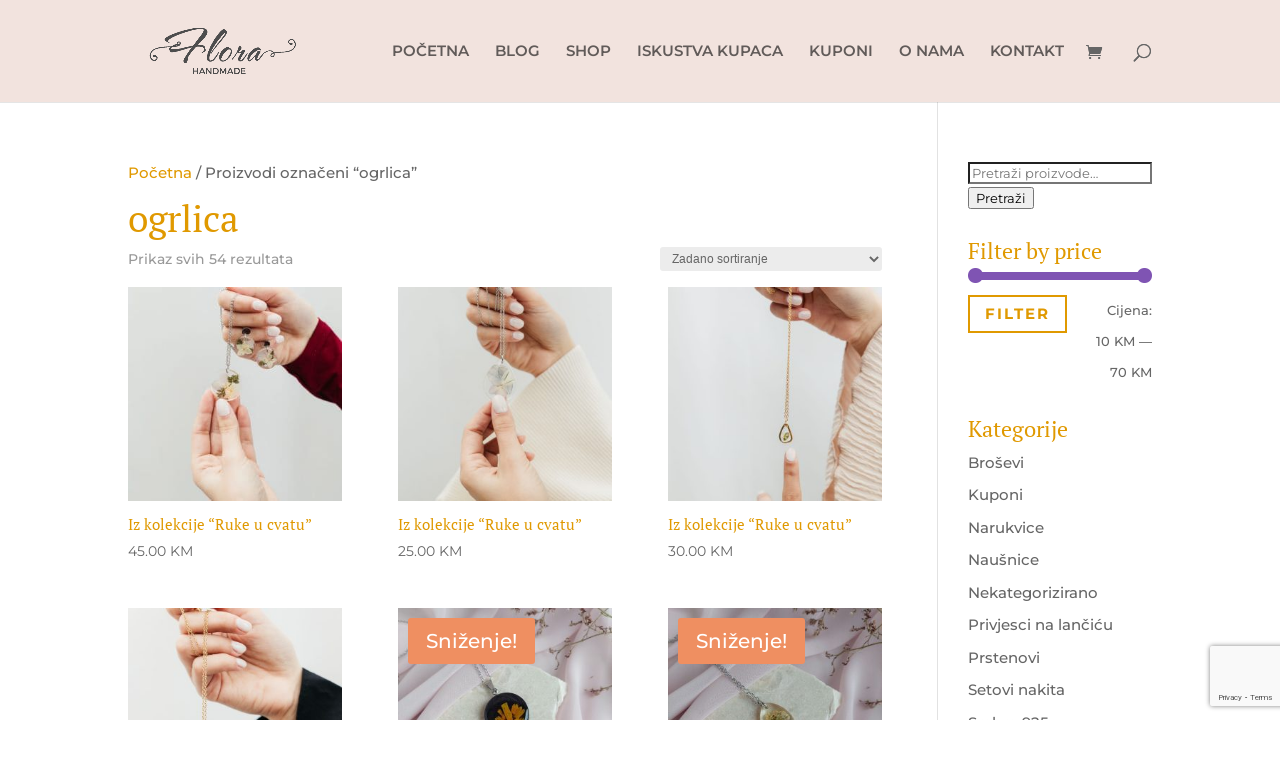

--- FILE ---
content_type: text/html; charset=utf-8
request_url: https://www.google.com/recaptcha/api2/anchor?ar=1&k=6Lf__NMhAAAAAO5WMq2qcpTDLKU8hZoFtwfCkH8J&co=aHR0cHM6Ly9mbG9yYWhhbmRtYWRlLmJhOjQ0Mw..&hl=en&v=N67nZn4AqZkNcbeMu4prBgzg&size=invisible&anchor-ms=20000&execute-ms=30000&cb=w2cwpr870nsj
body_size: 48834
content:
<!DOCTYPE HTML><html dir="ltr" lang="en"><head><meta http-equiv="Content-Type" content="text/html; charset=UTF-8">
<meta http-equiv="X-UA-Compatible" content="IE=edge">
<title>reCAPTCHA</title>
<style type="text/css">
/* cyrillic-ext */
@font-face {
  font-family: 'Roboto';
  font-style: normal;
  font-weight: 400;
  font-stretch: 100%;
  src: url(//fonts.gstatic.com/s/roboto/v48/KFO7CnqEu92Fr1ME7kSn66aGLdTylUAMa3GUBHMdazTgWw.woff2) format('woff2');
  unicode-range: U+0460-052F, U+1C80-1C8A, U+20B4, U+2DE0-2DFF, U+A640-A69F, U+FE2E-FE2F;
}
/* cyrillic */
@font-face {
  font-family: 'Roboto';
  font-style: normal;
  font-weight: 400;
  font-stretch: 100%;
  src: url(//fonts.gstatic.com/s/roboto/v48/KFO7CnqEu92Fr1ME7kSn66aGLdTylUAMa3iUBHMdazTgWw.woff2) format('woff2');
  unicode-range: U+0301, U+0400-045F, U+0490-0491, U+04B0-04B1, U+2116;
}
/* greek-ext */
@font-face {
  font-family: 'Roboto';
  font-style: normal;
  font-weight: 400;
  font-stretch: 100%;
  src: url(//fonts.gstatic.com/s/roboto/v48/KFO7CnqEu92Fr1ME7kSn66aGLdTylUAMa3CUBHMdazTgWw.woff2) format('woff2');
  unicode-range: U+1F00-1FFF;
}
/* greek */
@font-face {
  font-family: 'Roboto';
  font-style: normal;
  font-weight: 400;
  font-stretch: 100%;
  src: url(//fonts.gstatic.com/s/roboto/v48/KFO7CnqEu92Fr1ME7kSn66aGLdTylUAMa3-UBHMdazTgWw.woff2) format('woff2');
  unicode-range: U+0370-0377, U+037A-037F, U+0384-038A, U+038C, U+038E-03A1, U+03A3-03FF;
}
/* math */
@font-face {
  font-family: 'Roboto';
  font-style: normal;
  font-weight: 400;
  font-stretch: 100%;
  src: url(//fonts.gstatic.com/s/roboto/v48/KFO7CnqEu92Fr1ME7kSn66aGLdTylUAMawCUBHMdazTgWw.woff2) format('woff2');
  unicode-range: U+0302-0303, U+0305, U+0307-0308, U+0310, U+0312, U+0315, U+031A, U+0326-0327, U+032C, U+032F-0330, U+0332-0333, U+0338, U+033A, U+0346, U+034D, U+0391-03A1, U+03A3-03A9, U+03B1-03C9, U+03D1, U+03D5-03D6, U+03F0-03F1, U+03F4-03F5, U+2016-2017, U+2034-2038, U+203C, U+2040, U+2043, U+2047, U+2050, U+2057, U+205F, U+2070-2071, U+2074-208E, U+2090-209C, U+20D0-20DC, U+20E1, U+20E5-20EF, U+2100-2112, U+2114-2115, U+2117-2121, U+2123-214F, U+2190, U+2192, U+2194-21AE, U+21B0-21E5, U+21F1-21F2, U+21F4-2211, U+2213-2214, U+2216-22FF, U+2308-230B, U+2310, U+2319, U+231C-2321, U+2336-237A, U+237C, U+2395, U+239B-23B7, U+23D0, U+23DC-23E1, U+2474-2475, U+25AF, U+25B3, U+25B7, U+25BD, U+25C1, U+25CA, U+25CC, U+25FB, U+266D-266F, U+27C0-27FF, U+2900-2AFF, U+2B0E-2B11, U+2B30-2B4C, U+2BFE, U+3030, U+FF5B, U+FF5D, U+1D400-1D7FF, U+1EE00-1EEFF;
}
/* symbols */
@font-face {
  font-family: 'Roboto';
  font-style: normal;
  font-weight: 400;
  font-stretch: 100%;
  src: url(//fonts.gstatic.com/s/roboto/v48/KFO7CnqEu92Fr1ME7kSn66aGLdTylUAMaxKUBHMdazTgWw.woff2) format('woff2');
  unicode-range: U+0001-000C, U+000E-001F, U+007F-009F, U+20DD-20E0, U+20E2-20E4, U+2150-218F, U+2190, U+2192, U+2194-2199, U+21AF, U+21E6-21F0, U+21F3, U+2218-2219, U+2299, U+22C4-22C6, U+2300-243F, U+2440-244A, U+2460-24FF, U+25A0-27BF, U+2800-28FF, U+2921-2922, U+2981, U+29BF, U+29EB, U+2B00-2BFF, U+4DC0-4DFF, U+FFF9-FFFB, U+10140-1018E, U+10190-1019C, U+101A0, U+101D0-101FD, U+102E0-102FB, U+10E60-10E7E, U+1D2C0-1D2D3, U+1D2E0-1D37F, U+1F000-1F0FF, U+1F100-1F1AD, U+1F1E6-1F1FF, U+1F30D-1F30F, U+1F315, U+1F31C, U+1F31E, U+1F320-1F32C, U+1F336, U+1F378, U+1F37D, U+1F382, U+1F393-1F39F, U+1F3A7-1F3A8, U+1F3AC-1F3AF, U+1F3C2, U+1F3C4-1F3C6, U+1F3CA-1F3CE, U+1F3D4-1F3E0, U+1F3ED, U+1F3F1-1F3F3, U+1F3F5-1F3F7, U+1F408, U+1F415, U+1F41F, U+1F426, U+1F43F, U+1F441-1F442, U+1F444, U+1F446-1F449, U+1F44C-1F44E, U+1F453, U+1F46A, U+1F47D, U+1F4A3, U+1F4B0, U+1F4B3, U+1F4B9, U+1F4BB, U+1F4BF, U+1F4C8-1F4CB, U+1F4D6, U+1F4DA, U+1F4DF, U+1F4E3-1F4E6, U+1F4EA-1F4ED, U+1F4F7, U+1F4F9-1F4FB, U+1F4FD-1F4FE, U+1F503, U+1F507-1F50B, U+1F50D, U+1F512-1F513, U+1F53E-1F54A, U+1F54F-1F5FA, U+1F610, U+1F650-1F67F, U+1F687, U+1F68D, U+1F691, U+1F694, U+1F698, U+1F6AD, U+1F6B2, U+1F6B9-1F6BA, U+1F6BC, U+1F6C6-1F6CF, U+1F6D3-1F6D7, U+1F6E0-1F6EA, U+1F6F0-1F6F3, U+1F6F7-1F6FC, U+1F700-1F7FF, U+1F800-1F80B, U+1F810-1F847, U+1F850-1F859, U+1F860-1F887, U+1F890-1F8AD, U+1F8B0-1F8BB, U+1F8C0-1F8C1, U+1F900-1F90B, U+1F93B, U+1F946, U+1F984, U+1F996, U+1F9E9, U+1FA00-1FA6F, U+1FA70-1FA7C, U+1FA80-1FA89, U+1FA8F-1FAC6, U+1FACE-1FADC, U+1FADF-1FAE9, U+1FAF0-1FAF8, U+1FB00-1FBFF;
}
/* vietnamese */
@font-face {
  font-family: 'Roboto';
  font-style: normal;
  font-weight: 400;
  font-stretch: 100%;
  src: url(//fonts.gstatic.com/s/roboto/v48/KFO7CnqEu92Fr1ME7kSn66aGLdTylUAMa3OUBHMdazTgWw.woff2) format('woff2');
  unicode-range: U+0102-0103, U+0110-0111, U+0128-0129, U+0168-0169, U+01A0-01A1, U+01AF-01B0, U+0300-0301, U+0303-0304, U+0308-0309, U+0323, U+0329, U+1EA0-1EF9, U+20AB;
}
/* latin-ext */
@font-face {
  font-family: 'Roboto';
  font-style: normal;
  font-weight: 400;
  font-stretch: 100%;
  src: url(//fonts.gstatic.com/s/roboto/v48/KFO7CnqEu92Fr1ME7kSn66aGLdTylUAMa3KUBHMdazTgWw.woff2) format('woff2');
  unicode-range: U+0100-02BA, U+02BD-02C5, U+02C7-02CC, U+02CE-02D7, U+02DD-02FF, U+0304, U+0308, U+0329, U+1D00-1DBF, U+1E00-1E9F, U+1EF2-1EFF, U+2020, U+20A0-20AB, U+20AD-20C0, U+2113, U+2C60-2C7F, U+A720-A7FF;
}
/* latin */
@font-face {
  font-family: 'Roboto';
  font-style: normal;
  font-weight: 400;
  font-stretch: 100%;
  src: url(//fonts.gstatic.com/s/roboto/v48/KFO7CnqEu92Fr1ME7kSn66aGLdTylUAMa3yUBHMdazQ.woff2) format('woff2');
  unicode-range: U+0000-00FF, U+0131, U+0152-0153, U+02BB-02BC, U+02C6, U+02DA, U+02DC, U+0304, U+0308, U+0329, U+2000-206F, U+20AC, U+2122, U+2191, U+2193, U+2212, U+2215, U+FEFF, U+FFFD;
}
/* cyrillic-ext */
@font-face {
  font-family: 'Roboto';
  font-style: normal;
  font-weight: 500;
  font-stretch: 100%;
  src: url(//fonts.gstatic.com/s/roboto/v48/KFO7CnqEu92Fr1ME7kSn66aGLdTylUAMa3GUBHMdazTgWw.woff2) format('woff2');
  unicode-range: U+0460-052F, U+1C80-1C8A, U+20B4, U+2DE0-2DFF, U+A640-A69F, U+FE2E-FE2F;
}
/* cyrillic */
@font-face {
  font-family: 'Roboto';
  font-style: normal;
  font-weight: 500;
  font-stretch: 100%;
  src: url(//fonts.gstatic.com/s/roboto/v48/KFO7CnqEu92Fr1ME7kSn66aGLdTylUAMa3iUBHMdazTgWw.woff2) format('woff2');
  unicode-range: U+0301, U+0400-045F, U+0490-0491, U+04B0-04B1, U+2116;
}
/* greek-ext */
@font-face {
  font-family: 'Roboto';
  font-style: normal;
  font-weight: 500;
  font-stretch: 100%;
  src: url(//fonts.gstatic.com/s/roboto/v48/KFO7CnqEu92Fr1ME7kSn66aGLdTylUAMa3CUBHMdazTgWw.woff2) format('woff2');
  unicode-range: U+1F00-1FFF;
}
/* greek */
@font-face {
  font-family: 'Roboto';
  font-style: normal;
  font-weight: 500;
  font-stretch: 100%;
  src: url(//fonts.gstatic.com/s/roboto/v48/KFO7CnqEu92Fr1ME7kSn66aGLdTylUAMa3-UBHMdazTgWw.woff2) format('woff2');
  unicode-range: U+0370-0377, U+037A-037F, U+0384-038A, U+038C, U+038E-03A1, U+03A3-03FF;
}
/* math */
@font-face {
  font-family: 'Roboto';
  font-style: normal;
  font-weight: 500;
  font-stretch: 100%;
  src: url(//fonts.gstatic.com/s/roboto/v48/KFO7CnqEu92Fr1ME7kSn66aGLdTylUAMawCUBHMdazTgWw.woff2) format('woff2');
  unicode-range: U+0302-0303, U+0305, U+0307-0308, U+0310, U+0312, U+0315, U+031A, U+0326-0327, U+032C, U+032F-0330, U+0332-0333, U+0338, U+033A, U+0346, U+034D, U+0391-03A1, U+03A3-03A9, U+03B1-03C9, U+03D1, U+03D5-03D6, U+03F0-03F1, U+03F4-03F5, U+2016-2017, U+2034-2038, U+203C, U+2040, U+2043, U+2047, U+2050, U+2057, U+205F, U+2070-2071, U+2074-208E, U+2090-209C, U+20D0-20DC, U+20E1, U+20E5-20EF, U+2100-2112, U+2114-2115, U+2117-2121, U+2123-214F, U+2190, U+2192, U+2194-21AE, U+21B0-21E5, U+21F1-21F2, U+21F4-2211, U+2213-2214, U+2216-22FF, U+2308-230B, U+2310, U+2319, U+231C-2321, U+2336-237A, U+237C, U+2395, U+239B-23B7, U+23D0, U+23DC-23E1, U+2474-2475, U+25AF, U+25B3, U+25B7, U+25BD, U+25C1, U+25CA, U+25CC, U+25FB, U+266D-266F, U+27C0-27FF, U+2900-2AFF, U+2B0E-2B11, U+2B30-2B4C, U+2BFE, U+3030, U+FF5B, U+FF5D, U+1D400-1D7FF, U+1EE00-1EEFF;
}
/* symbols */
@font-face {
  font-family: 'Roboto';
  font-style: normal;
  font-weight: 500;
  font-stretch: 100%;
  src: url(//fonts.gstatic.com/s/roboto/v48/KFO7CnqEu92Fr1ME7kSn66aGLdTylUAMaxKUBHMdazTgWw.woff2) format('woff2');
  unicode-range: U+0001-000C, U+000E-001F, U+007F-009F, U+20DD-20E0, U+20E2-20E4, U+2150-218F, U+2190, U+2192, U+2194-2199, U+21AF, U+21E6-21F0, U+21F3, U+2218-2219, U+2299, U+22C4-22C6, U+2300-243F, U+2440-244A, U+2460-24FF, U+25A0-27BF, U+2800-28FF, U+2921-2922, U+2981, U+29BF, U+29EB, U+2B00-2BFF, U+4DC0-4DFF, U+FFF9-FFFB, U+10140-1018E, U+10190-1019C, U+101A0, U+101D0-101FD, U+102E0-102FB, U+10E60-10E7E, U+1D2C0-1D2D3, U+1D2E0-1D37F, U+1F000-1F0FF, U+1F100-1F1AD, U+1F1E6-1F1FF, U+1F30D-1F30F, U+1F315, U+1F31C, U+1F31E, U+1F320-1F32C, U+1F336, U+1F378, U+1F37D, U+1F382, U+1F393-1F39F, U+1F3A7-1F3A8, U+1F3AC-1F3AF, U+1F3C2, U+1F3C4-1F3C6, U+1F3CA-1F3CE, U+1F3D4-1F3E0, U+1F3ED, U+1F3F1-1F3F3, U+1F3F5-1F3F7, U+1F408, U+1F415, U+1F41F, U+1F426, U+1F43F, U+1F441-1F442, U+1F444, U+1F446-1F449, U+1F44C-1F44E, U+1F453, U+1F46A, U+1F47D, U+1F4A3, U+1F4B0, U+1F4B3, U+1F4B9, U+1F4BB, U+1F4BF, U+1F4C8-1F4CB, U+1F4D6, U+1F4DA, U+1F4DF, U+1F4E3-1F4E6, U+1F4EA-1F4ED, U+1F4F7, U+1F4F9-1F4FB, U+1F4FD-1F4FE, U+1F503, U+1F507-1F50B, U+1F50D, U+1F512-1F513, U+1F53E-1F54A, U+1F54F-1F5FA, U+1F610, U+1F650-1F67F, U+1F687, U+1F68D, U+1F691, U+1F694, U+1F698, U+1F6AD, U+1F6B2, U+1F6B9-1F6BA, U+1F6BC, U+1F6C6-1F6CF, U+1F6D3-1F6D7, U+1F6E0-1F6EA, U+1F6F0-1F6F3, U+1F6F7-1F6FC, U+1F700-1F7FF, U+1F800-1F80B, U+1F810-1F847, U+1F850-1F859, U+1F860-1F887, U+1F890-1F8AD, U+1F8B0-1F8BB, U+1F8C0-1F8C1, U+1F900-1F90B, U+1F93B, U+1F946, U+1F984, U+1F996, U+1F9E9, U+1FA00-1FA6F, U+1FA70-1FA7C, U+1FA80-1FA89, U+1FA8F-1FAC6, U+1FACE-1FADC, U+1FADF-1FAE9, U+1FAF0-1FAF8, U+1FB00-1FBFF;
}
/* vietnamese */
@font-face {
  font-family: 'Roboto';
  font-style: normal;
  font-weight: 500;
  font-stretch: 100%;
  src: url(//fonts.gstatic.com/s/roboto/v48/KFO7CnqEu92Fr1ME7kSn66aGLdTylUAMa3OUBHMdazTgWw.woff2) format('woff2');
  unicode-range: U+0102-0103, U+0110-0111, U+0128-0129, U+0168-0169, U+01A0-01A1, U+01AF-01B0, U+0300-0301, U+0303-0304, U+0308-0309, U+0323, U+0329, U+1EA0-1EF9, U+20AB;
}
/* latin-ext */
@font-face {
  font-family: 'Roboto';
  font-style: normal;
  font-weight: 500;
  font-stretch: 100%;
  src: url(//fonts.gstatic.com/s/roboto/v48/KFO7CnqEu92Fr1ME7kSn66aGLdTylUAMa3KUBHMdazTgWw.woff2) format('woff2');
  unicode-range: U+0100-02BA, U+02BD-02C5, U+02C7-02CC, U+02CE-02D7, U+02DD-02FF, U+0304, U+0308, U+0329, U+1D00-1DBF, U+1E00-1E9F, U+1EF2-1EFF, U+2020, U+20A0-20AB, U+20AD-20C0, U+2113, U+2C60-2C7F, U+A720-A7FF;
}
/* latin */
@font-face {
  font-family: 'Roboto';
  font-style: normal;
  font-weight: 500;
  font-stretch: 100%;
  src: url(//fonts.gstatic.com/s/roboto/v48/KFO7CnqEu92Fr1ME7kSn66aGLdTylUAMa3yUBHMdazQ.woff2) format('woff2');
  unicode-range: U+0000-00FF, U+0131, U+0152-0153, U+02BB-02BC, U+02C6, U+02DA, U+02DC, U+0304, U+0308, U+0329, U+2000-206F, U+20AC, U+2122, U+2191, U+2193, U+2212, U+2215, U+FEFF, U+FFFD;
}
/* cyrillic-ext */
@font-face {
  font-family: 'Roboto';
  font-style: normal;
  font-weight: 900;
  font-stretch: 100%;
  src: url(//fonts.gstatic.com/s/roboto/v48/KFO7CnqEu92Fr1ME7kSn66aGLdTylUAMa3GUBHMdazTgWw.woff2) format('woff2');
  unicode-range: U+0460-052F, U+1C80-1C8A, U+20B4, U+2DE0-2DFF, U+A640-A69F, U+FE2E-FE2F;
}
/* cyrillic */
@font-face {
  font-family: 'Roboto';
  font-style: normal;
  font-weight: 900;
  font-stretch: 100%;
  src: url(//fonts.gstatic.com/s/roboto/v48/KFO7CnqEu92Fr1ME7kSn66aGLdTylUAMa3iUBHMdazTgWw.woff2) format('woff2');
  unicode-range: U+0301, U+0400-045F, U+0490-0491, U+04B0-04B1, U+2116;
}
/* greek-ext */
@font-face {
  font-family: 'Roboto';
  font-style: normal;
  font-weight: 900;
  font-stretch: 100%;
  src: url(//fonts.gstatic.com/s/roboto/v48/KFO7CnqEu92Fr1ME7kSn66aGLdTylUAMa3CUBHMdazTgWw.woff2) format('woff2');
  unicode-range: U+1F00-1FFF;
}
/* greek */
@font-face {
  font-family: 'Roboto';
  font-style: normal;
  font-weight: 900;
  font-stretch: 100%;
  src: url(//fonts.gstatic.com/s/roboto/v48/KFO7CnqEu92Fr1ME7kSn66aGLdTylUAMa3-UBHMdazTgWw.woff2) format('woff2');
  unicode-range: U+0370-0377, U+037A-037F, U+0384-038A, U+038C, U+038E-03A1, U+03A3-03FF;
}
/* math */
@font-face {
  font-family: 'Roboto';
  font-style: normal;
  font-weight: 900;
  font-stretch: 100%;
  src: url(//fonts.gstatic.com/s/roboto/v48/KFO7CnqEu92Fr1ME7kSn66aGLdTylUAMawCUBHMdazTgWw.woff2) format('woff2');
  unicode-range: U+0302-0303, U+0305, U+0307-0308, U+0310, U+0312, U+0315, U+031A, U+0326-0327, U+032C, U+032F-0330, U+0332-0333, U+0338, U+033A, U+0346, U+034D, U+0391-03A1, U+03A3-03A9, U+03B1-03C9, U+03D1, U+03D5-03D6, U+03F0-03F1, U+03F4-03F5, U+2016-2017, U+2034-2038, U+203C, U+2040, U+2043, U+2047, U+2050, U+2057, U+205F, U+2070-2071, U+2074-208E, U+2090-209C, U+20D0-20DC, U+20E1, U+20E5-20EF, U+2100-2112, U+2114-2115, U+2117-2121, U+2123-214F, U+2190, U+2192, U+2194-21AE, U+21B0-21E5, U+21F1-21F2, U+21F4-2211, U+2213-2214, U+2216-22FF, U+2308-230B, U+2310, U+2319, U+231C-2321, U+2336-237A, U+237C, U+2395, U+239B-23B7, U+23D0, U+23DC-23E1, U+2474-2475, U+25AF, U+25B3, U+25B7, U+25BD, U+25C1, U+25CA, U+25CC, U+25FB, U+266D-266F, U+27C0-27FF, U+2900-2AFF, U+2B0E-2B11, U+2B30-2B4C, U+2BFE, U+3030, U+FF5B, U+FF5D, U+1D400-1D7FF, U+1EE00-1EEFF;
}
/* symbols */
@font-face {
  font-family: 'Roboto';
  font-style: normal;
  font-weight: 900;
  font-stretch: 100%;
  src: url(//fonts.gstatic.com/s/roboto/v48/KFO7CnqEu92Fr1ME7kSn66aGLdTylUAMaxKUBHMdazTgWw.woff2) format('woff2');
  unicode-range: U+0001-000C, U+000E-001F, U+007F-009F, U+20DD-20E0, U+20E2-20E4, U+2150-218F, U+2190, U+2192, U+2194-2199, U+21AF, U+21E6-21F0, U+21F3, U+2218-2219, U+2299, U+22C4-22C6, U+2300-243F, U+2440-244A, U+2460-24FF, U+25A0-27BF, U+2800-28FF, U+2921-2922, U+2981, U+29BF, U+29EB, U+2B00-2BFF, U+4DC0-4DFF, U+FFF9-FFFB, U+10140-1018E, U+10190-1019C, U+101A0, U+101D0-101FD, U+102E0-102FB, U+10E60-10E7E, U+1D2C0-1D2D3, U+1D2E0-1D37F, U+1F000-1F0FF, U+1F100-1F1AD, U+1F1E6-1F1FF, U+1F30D-1F30F, U+1F315, U+1F31C, U+1F31E, U+1F320-1F32C, U+1F336, U+1F378, U+1F37D, U+1F382, U+1F393-1F39F, U+1F3A7-1F3A8, U+1F3AC-1F3AF, U+1F3C2, U+1F3C4-1F3C6, U+1F3CA-1F3CE, U+1F3D4-1F3E0, U+1F3ED, U+1F3F1-1F3F3, U+1F3F5-1F3F7, U+1F408, U+1F415, U+1F41F, U+1F426, U+1F43F, U+1F441-1F442, U+1F444, U+1F446-1F449, U+1F44C-1F44E, U+1F453, U+1F46A, U+1F47D, U+1F4A3, U+1F4B0, U+1F4B3, U+1F4B9, U+1F4BB, U+1F4BF, U+1F4C8-1F4CB, U+1F4D6, U+1F4DA, U+1F4DF, U+1F4E3-1F4E6, U+1F4EA-1F4ED, U+1F4F7, U+1F4F9-1F4FB, U+1F4FD-1F4FE, U+1F503, U+1F507-1F50B, U+1F50D, U+1F512-1F513, U+1F53E-1F54A, U+1F54F-1F5FA, U+1F610, U+1F650-1F67F, U+1F687, U+1F68D, U+1F691, U+1F694, U+1F698, U+1F6AD, U+1F6B2, U+1F6B9-1F6BA, U+1F6BC, U+1F6C6-1F6CF, U+1F6D3-1F6D7, U+1F6E0-1F6EA, U+1F6F0-1F6F3, U+1F6F7-1F6FC, U+1F700-1F7FF, U+1F800-1F80B, U+1F810-1F847, U+1F850-1F859, U+1F860-1F887, U+1F890-1F8AD, U+1F8B0-1F8BB, U+1F8C0-1F8C1, U+1F900-1F90B, U+1F93B, U+1F946, U+1F984, U+1F996, U+1F9E9, U+1FA00-1FA6F, U+1FA70-1FA7C, U+1FA80-1FA89, U+1FA8F-1FAC6, U+1FACE-1FADC, U+1FADF-1FAE9, U+1FAF0-1FAF8, U+1FB00-1FBFF;
}
/* vietnamese */
@font-face {
  font-family: 'Roboto';
  font-style: normal;
  font-weight: 900;
  font-stretch: 100%;
  src: url(//fonts.gstatic.com/s/roboto/v48/KFO7CnqEu92Fr1ME7kSn66aGLdTylUAMa3OUBHMdazTgWw.woff2) format('woff2');
  unicode-range: U+0102-0103, U+0110-0111, U+0128-0129, U+0168-0169, U+01A0-01A1, U+01AF-01B0, U+0300-0301, U+0303-0304, U+0308-0309, U+0323, U+0329, U+1EA0-1EF9, U+20AB;
}
/* latin-ext */
@font-face {
  font-family: 'Roboto';
  font-style: normal;
  font-weight: 900;
  font-stretch: 100%;
  src: url(//fonts.gstatic.com/s/roboto/v48/KFO7CnqEu92Fr1ME7kSn66aGLdTylUAMa3KUBHMdazTgWw.woff2) format('woff2');
  unicode-range: U+0100-02BA, U+02BD-02C5, U+02C7-02CC, U+02CE-02D7, U+02DD-02FF, U+0304, U+0308, U+0329, U+1D00-1DBF, U+1E00-1E9F, U+1EF2-1EFF, U+2020, U+20A0-20AB, U+20AD-20C0, U+2113, U+2C60-2C7F, U+A720-A7FF;
}
/* latin */
@font-face {
  font-family: 'Roboto';
  font-style: normal;
  font-weight: 900;
  font-stretch: 100%;
  src: url(//fonts.gstatic.com/s/roboto/v48/KFO7CnqEu92Fr1ME7kSn66aGLdTylUAMa3yUBHMdazQ.woff2) format('woff2');
  unicode-range: U+0000-00FF, U+0131, U+0152-0153, U+02BB-02BC, U+02C6, U+02DA, U+02DC, U+0304, U+0308, U+0329, U+2000-206F, U+20AC, U+2122, U+2191, U+2193, U+2212, U+2215, U+FEFF, U+FFFD;
}

</style>
<link rel="stylesheet" type="text/css" href="https://www.gstatic.com/recaptcha/releases/N67nZn4AqZkNcbeMu4prBgzg/styles__ltr.css">
<script nonce="8upvhyHVW451jcYxtr-RMg" type="text/javascript">window['__recaptcha_api'] = 'https://www.google.com/recaptcha/api2/';</script>
<script type="text/javascript" src="https://www.gstatic.com/recaptcha/releases/N67nZn4AqZkNcbeMu4prBgzg/recaptcha__en.js" nonce="8upvhyHVW451jcYxtr-RMg">
      
    </script></head>
<body><div id="rc-anchor-alert" class="rc-anchor-alert"></div>
<input type="hidden" id="recaptcha-token" value="[base64]">
<script type="text/javascript" nonce="8upvhyHVW451jcYxtr-RMg">
      recaptcha.anchor.Main.init("[\x22ainput\x22,[\x22bgdata\x22,\x22\x22,\[base64]/[base64]/MjU1Ong/[base64]/[base64]/[base64]/[base64]/[base64]/[base64]/[base64]/[base64]/[base64]/[base64]/[base64]/[base64]/[base64]/[base64]/[base64]\\u003d\x22,\[base64]\\u003d\\u003d\x22,\x22DMOaW2DCksK6Z2bCs1FSWcOgKMKmwofDoMKdfsKOCsOxE3R7wobCisKawpDDncKeLxzDoMOmw5x5N8KLw7bDlcKsw4RYNwvCksKaNR4hWSzDtsOfw57CtsKYXkYfdsOVFcOBwp0fwo0/[base64]/DmjLDo8K/[base64]/CuSgvwqrCmhvCjMKdw4rDn8OGGMO+w4bDtsKqbzYqMcKWw7bDp01Jw5/DvE3DkcKvNFDDo1NTWWocw5vCu3HCtMKnwpDDnHBvwoEBw4VpwqcCYl/DgCzDq8KMw4/Dj8KFXsKqTnZ4bgzDvsKNES7DoUsDwqPCvm5Cw643B1RBXjVcwrHCnsKULzgMwonCgl1+w44PwqbCjsODdRLDkcKuwpPCt0TDjRVgw7PCjMKTAcK5wonCncO2w7pCwpJjA8OZBcK/PcOVwovCvcKHw6HDiXPCpS7DvMOXTsKkw77CjMKVTsOswpM1XjLClT/[base64]/CkA/[base64]/[base64]/CjsKpJmQEw67DgMKzwoLDpcOGwpLDmG3DgAzCvFnDjXvDjMK2W3fCvHB2CcKHw6hCw4DDhm7DvcOOFEDDo0/[base64]/[base64]/EFfCoU1QwookUjHCj2DCncOJwqMyw7ZdLMKbMsK7esOBScKCw67DhcOvw7/Cv0okw7ULAGZMZyINAcK9YcKJA8KGcMOtUjw2wqYuwpfCgsKVPcOIWMOxwrFvMsOowocPw6vClcOawr56w7s9w7jDhhcVWTbDrsOUX8OrwrPDmMK+bsKwYMKTcl/Do8KJwqjChkx+w5PDi8KzBsKZw5EsWsOcw6nClhpbBWcbwo09bWLChk1IwqfDk8KAwqAiw5jDs8Owwo7Dq8KaAmLDl3DCiF/CmsKsw4RYNcKResO8w7RvExbDmWLCr3drwqVbGWXCkMK8w73CqDITIgt7woZ9wqNAwr9sEQ/[base64]/CgsKow6VnYGw6SMK9wrJ7woZLax0NJcODwqsbPHIAfEvCiErDrFsnw4zCjxvDo8O3DTtaQMOtw7jDgB/Dqlk9TQHCksOqwoMSwpVsF8KAw7TDl8KBwqHDhcOHwq3Cp8K4AMOcwpXCngDCj8KHwrsCSMKoOQ1vwprCkcK3w7/DlADDmmdjwqbDoV07w6Ybw7vCncO4LCPCtcOtw6d8wpPCq2orXTnDkE/CrsKjw7nCi8OqGMOww5R/HsOkw47CkMOvADvDjUjCm0B/wrnDvlXClsKPBwdBAGfCrcOjXcKaVhbChAjChMOUwpoOw7/CrBfDoWNyw7bDqHTCvi/DmcOKYMKXwqjDvnUXAEHCnXEzDMODfcOCRlguM3TDvUMuWFnCiRwRw7lxw5HClMO0aMOWwqPChsOcw4jCgXlwc8KMbUHCkigww7bChcKYcF0jTMKYwrwbw4wXFTPDqsKvSMKFa0/Cul7DmMKzw5dFGXI4XH1pw4J6wpx0w4LDocKnw4nDiSjCl1gOU8Kmw5UMEDTChMOvwoZCIhB/wp0jL8O+eAbDqAwUw7DDpy/CgmcjSjENACTDnAk2w4zDvcOoIzNHOcKbwpRjfsK+w4zDuVU1GEVMScOXbMKlw4rDhcOVwq5Rw4bCnSjCu8KNwoV4wolDw6cDQjHDlF40wprCo2zDhMOUaMKAwoMfwrPCj8KAIsOcTMK6wo1MVVLCmjJvIcKcfMOyMsKEw6ciBG7DjMOidMK/[base64]/CuW/Dq8O9GMKCbhTDgsOsYxrCrsOXIMKVSV3CtETDhjrDqUNma8OkwrMlw7bDhcK/w7/DnwjCs3Y5TzJPJUZifcKVPCV5w5HDlsKVUy8AD8OHETpgwonDkcOYw79Jw7HDp3DDnCzCgcKvMmDDiRANAXNfCXgqw4ISw7DDs0/Cv8OWw6zCvlUEw73CpnsTwq3Ci3A/fRvCpnDCosKlwqAMwp3Cu8K8w6nDiMKtw4FBYwERGMKvNSQyw5LCv8O5FMOTAsOwB8K1wqnChyg+BcOCb8OswqVKw6/DsRLDryjDlMKuwpjChEB4FcOJEGNoAV/CrMO5wqdTw5HCucKVJlnChyIxG8OMw5Rww6ABwqhXwqvDncKldUXDicKmwq3DrXDCt8KhS8OKwqluw57DiFnCssORBMKwR0llO8KFwq/DshZKZ8KSY8ORw6NYe8OtAjQ6MsOWDsO0w5LDkBt4M0ksw43DgsKbQWbCq8Ksw5/DtgXCm1jDiBXCuzgxw5rCvsKUw57CsC8EMH1ywrd2ecKGwrsNwr3DsSvDjhbCvl9HUQbChcKvw5bDn8OkVCnDqnPCmHzDvgPCk8K3Y8KPCsOuwo5LJsKfw4JUb8Kzwo8pNMO3wpNTfHRYUk/[base64]/Dg8OtFsKTOMO6w40XCMOJEsKVw6ImwrDCjcKew5XDrwvCrcOIXsKsRBN+YgPDncOEGsOGw43DmsK0woZaw5vDlTUwKmLCmiIcalYsNVFbw5IcD8O3wrFHEkbCrEvDlsOlwrFuwr1wEsKUKEPDjyUtWMKcVTF1w5bCocOhacK0ZSZ/w5d0VWjChcOlPwnDvz8Rw6/CnMKywrc8wpnDoMOADMOUb0LDhFfCucOiw47Cm1IywoLDrsOPwqnDkBQHwqpYw5M3WsO6EcK/wpzDoktkw5Q5w6jCtHQtwpbDqcOXXxTCuMKLEsORWUNIDFbCkHY6wr3DpMO6X8OWwrvCg8OcIyo9w7BpwpY9dsOdGcKgDTUYI8OQUHoTw7oNEcOvw5HCklUQWMKlTMOyBcK7w5k1woAdwqvDiMO0w5nCvSAARW/ClMKOw4Quw6MeMw/[base64]/[base64]/LW/Dv8OIw6ssShcNKlfDgsKqwoPDsztcw7ptw6MPRjjCvMO0wpbCqMKtwqBnGMKkwqrDj2XCosOwAR4Uw4fDvTMpMcOLw4Qrw4MXUcKcRQdFQ0w4w5NjwobCgVgLw57DiMKQDmXDjsK/[base64]/L8KRw743FXzDnyQ0wprDimcWUMOVZ8K1Sh/ClcKnOsObcMKGwo5Ow7zCoUDCoMKrfcK+b8OPwrsnIsOIw7VBw5zDo8OyfXB9T8O9w5FzZMO+VGbDtsKgwrBDMsKAw6fCsx/CsyU7wpEowrVTc8KeNsKgJg7CilpTKsKqw4zCi8OCw7XCpcK7woTCnAnCrzvCiMKewqnDgsKxw7HCj3XChsKXSsOcbmLDqsKpwo/[base64]/[base64]/ClRDDjsOES0HDvi0dwohVwrvCv8OAwqNnTX/Cq8OgCxNDP3xgwq/Dn0xpwoXCqsKGWsOJOHN0w6shGMKnwqvCosOowrbCrMOgRUclCAdrHlQdwpPDnV97XsOcw4YFw5p5IsKSTcK5AMKjwqPDqcO/JcKow4TCtcKgw4gow6UFw5knScKGQDNUwrbDksO7wrLCtMOuwr7DknTCjlrDmMOzwp9Iw4rCkMKbfsK3woZ4dsOgw7vCpgUjOsKhwrgCwqsawqHDkcKKwo1OF8KpesKowqHDtHjCsVPDrCcjSRl/RFDDgMK6JsOYPTt2DEbDrgdfEn4Gw78JbmfDsyoIEyPCqCpzw4VxwphmOMOIZMO3wqDDo8OqTMKsw605EhkcfMKzwqLDvsO0wr5Yw4ogw7DCtMKpQcOiwqsDUMKuwqkAw7fCosKCw7ZdHsK0K8O/QcOKw7dzw5Jyw7F1w6TDkCs/wrjDusOcwqxAJcKycwTCg8KvDHzCrgDDu8ObwrLDlCEEw67Cl8O7TcOzYMOBw5E3S2clw6TDncO7w4cUak7Dv8KWwpPChlYiw77DtMOeXW/DqMO/I3DCrsOrPhPCm2w2w6PCnCfDnWtww61HOsKmN2EowpjCosKtw4zDqcKyw4nDoXhQG8Oaw4nCu8KzG1d2w7rCtGNRw6XDh0xSw7PDh8OaFkzDo3fChsK1GUA1w6rDqcOtw54Pwo3Cn8KQwopPw7HCt8OGKA5AazMNLsK9wqzCtHwIw4JWBXnDj8O1XMORO8OVfgVhwr/DvT0Fw6/[base64]/Cj8OaWUPDtMKgwpEyw77CghLClzLCngrClXHCscOPT8KEf8OkPcOBAsK5NF0fw4tUwpV8X8KzJcOQPn8pwrbCicOHwrnCohRuw78Ww4/Cu8KVwpkoS8Kqw4DCuy3Dj3DDn8Ktw5swZ8Khwp0kw4DDp8KxworCrirCuScHLsOHwpF6TsKOTcKvURBBRnRlw4HDpcKyRGg2TsK/wqEOw5Ilw4AWPxVURTMsCMKPZMKVwpXDnsKewrfCnzvDtcOVOcKLHMKZPcKAw5XCg8Kww6HCo3TCvSY4N3NqSHfDuMKXXsK5DsKCIsKywqMhOX5ybG/DgS/Cqk1OwqDChmMkWMK+wqPDg8KgwoIyw6hPwpTCssKlwr7CoMOTKcKQw5DDiMOSwoEFaWvCocKow6/CkcO8AU7DjMO3wrDDtsK1JSnDgxI9wqhIY8KpwpzDgD5jw4Q8fsOAenkcblxKwqrDumkDDcOHaMK+OkAgU0JpCMOEw4jCqMKva8KuCXNqRVHCoSMaUBPCr8K7wqHCh1zDrEXDtMKJwqLCryXCmATDu8OXSMKyLsKMw5vCmcK/e8ONOcO8woHCtRXCrX/Cnlcaw4LCssOUDwEGwqfDpDMuw4Maw6E1wpRLKnAXwocLw4BPdQxGa2PDgm3Do8OiUyJmwr0tHwHCoFsQYsKJIcOrw4zCiiTCncKywozCg8KgdMO+fGbCrwdpwq7DimnDgcKHw7JMwoPCpsKOGl3CqhwFwoLDsH9Hfg/DnMOZwocbw6bDiRlAf8KGw4lxwpHDlsKYwrjDvmMVw6HClcKSwppwwpJgCsOLw5vCicKeYcOjBMKKw73CkMOjw4sEwofCucKWwox6Z8OoOsO0cMOXwqnCiVjChMO5Eg7DqlTCjH4Zwo3CgsKJXcKkwpMlwr1pJ2YNw40TLcKlwpMVEWV0wroMw6XCkF/DisKwSWoAw7LDtAdGfMKzwoPDrMOlwqrCmWHDoMKHcmxFwrHDiE98JMKrwoNIwovCocOcwrN4w5VNwpLCrWxvbC/[base64]/NjLDsMOlU8OOw6kGw4Zjwp8kdXFMw5YYw657FMOYB3ZZwpDDk8Ofw7PDmcKRdBrDmAfDgQ3Dv1PCmsKlJcO6GS/DiMOsL8Ocw5VeK33DsHbDpUTCm1c7w7PCuhkSwqXCmsKHwqRYw6BZKEXCqsK+w4Q+OlwqdMOiwpvDusKFYsOhQsK9wpMUNMKMw77CrcO4UQFrw43DszpdfU5bw6XDhcKWMMOhfUrCgmtow598EnzCtcOkw5ZIZhtECsOqwrcldsKTNcKNwr13wopLb2TCs0hHw5/CmMKrbT04w6ggw7I4YMKcwqbCkmzDicOcWcOnwojCrQVaPx3Dq8OKwrDCu0jDhVhlw5FpYDLCiMOvwpRmWcO/LMKiIG9Nw4zDq0UTw6xGY3fDiMOJH2ZXw6pcw4bCv8KEw4sSwrDCn8OlSMKnw6UlbgEuHDpJZcOePMO2wqEnwpQewqtRZcO/PjttDGUhw5rDsT3Dn8OgDy0dVGkOwoPCoEJyPUBQcUfDuFDCrg8QeH8qwobDgF/[base64]/[base64]/CsXfDm8KVdsKiwoTDi8KnVwjCgcKBw7ULGcK5w7XDiGLCmMKiGmbDtVbDjyTDkm7CjMObw75zwrXCqSjDggQAwpYAwoV0EcK3JcObw7xBw7towpfDi3vDi0Mtw7/[base64]/w5BbLlc0PcOTwp4eRg7Dk1dkO2PDiylLb0Uuwp7DhMKBDzVVw69ow4YgwrvDkELDncOaNnvDicOCwqVmwrA3wpAPw4TCkCNrP8K1Z8KtwqQFw6tmNcKAQBFuAUHCkmrDhMO8wqTDgWV1w7jCjlHDpcKFMBLCgcObOsOZw55EJmPCrSU/[base64]/DvhdIAsKpQcK5XAXCg3tJwqEjw5cDXMOTwpjChRjCimVrR8KDSsKnw6Y/Rm45IH0odcK0wpnCijvDtsKLwo/CjgA+JGkbXxNhw5VQw4fDj1lQwoTDuzjDuEvCo8OtVMO6GMKiwohCJwzDv8KpbXjDocOQwrvDtD/Dq3k4wp7Cog8iwoXDowbDusKZw5YCwrLDgcOGw4ZowrYiwoEIw4IZKMKICsO0fm3DnsK5P34hfMKvw6Yhw6/DrUvDrwdrw4/CnMKqwpp7OcK3L0vDmMObDMOxYgTCkVzDvcK1URlsARjDvsOZQG3CvcOawqPDvhfCvQfCksKgwpVoMC8mVcODaUJIw6ohw71qZ8KJw7RBEFrDv8ODw7fDlcKkYcOHwqlCRgzCo3rCscKFesOZw5LDnMKEwr3ClMOswp/[base64]/KzBhw7k7FzFNw7Aaw4LDkcKOwqsCY8KNwpVQDV1yZ1TDssKJaMOOWMK/[base64]/CgsKhT8KMwrvCqTBowp/Do1QxTcKmL1gSw6gPwoYXw55Aw61Qa8OqBMO9f8OgWMOBa8O2w5DDsErCnlbCucKHwoDDr8KzTH7DrDYjwo7CjsO+w6jCj8KfMD41wohEwp/CvC8vIcKcw7XDlzFIwqJ4w5ppeMOSwoPCsX9SFRZjK8K4fsO+wqoTNMOCdE7CnMKUFMOZPsOjwpc2EcOEJMKTwplsUxzDuC/Drjx8w61ACU/DrMKhW8ODw5k7AMK2bMKUDhzCqcKWQsKlw4fCpcKaZVl0wqcKwrHDrWsXwoLDpTQOwprDmsKqXk9EIxU+Y8ONJE3DkxZKdjBWRB/[base64]/DncKdwqMcesKzwpfCg8KyT8OAS8OVw6dhNAVDwprDix/CicO1BsOjwp0WwpJOQ8OjYMOMw7Ulw5oRFDzCvRUtw5LClB1Ww4gWZnzCncKDwpfDp0bCsGoyPsOIY3/CgcOEwrTDs8OdwovChQAHH8Ouw58MVgHDjsO+wrogGS4Dw77CkMKoEsOFw6haSiLDqsOhwpk0wrdWCsK8woDDp8OOwqDCtsOjcGLDkUByLFLDi3taZiQ9QsKWw6AfP8OzFMKrRcKTw50eVsOGwoIWCcOHesK/[base64]/[base64]/CkHLCvMKTwpwNwp43QEV7XcKtw78vIWcJwpnCmD14w5bDk8ObKQhVwoFkw4rDgsOXRcOkw5HDuDs3w5rDncO3F3nCp8Kew5PCkwUsJE5yw7ZjLMKXfGXCmhnDoMKsDMKkAcOEwoDDqRLCv8OSc8KSwp/DscKbOsKBwrc9w7XDgyVwcsKJwolRJDTCk2LDkMKOwojDocOiw6pHwoHChVVsOMKZw6Zpwrc+w5ZUw7/[base64]/HSPDs8KAwqNmN8Ofw4/CjQcILMOcw7bDgCTCuwsrwogmwpYoUcKQCGFuwqPDjcO1TkxIw6ZBw43DriYZw43DoAYDLxzCtCgWOMK3w57DghtlFcKEYk44JMOaCgsAw7bClcK6EBnDtsODwpPDuAUSwqjDjMOUw6sZw5DDhcOEHcOzHydswrDCii/DmnM5wq3CtzNPwo3CucK0M1oEEMOEIDNrR2nDgsKPR8KCw7fDqsOqc08fwod8HMKsT8OWFMOhJMO/McOnwqrDtMKaJj3CilEKwpvCrsKGRMKbw4Zuw6zDn8OkAhNlSMORw7nCs8OCVygQUsORwqlbwqPDv1LCrsO5w6l/DcKSJMOUQMK8wr7ClsK/WU9yw64pwqojwpfCl0jCvsKfDcO5w7XDj3k2wrdzw550wosHw6HDhljDsCnCuS5Zwr/CqMO1w5zCinLCssOFwqbDl3fCu0HCjSfDsMKYRUDDkUHDvcOAwo/DhsKiPMKxGMKqLMOFQsOCw6DCqsKLwoPCsnl+NTYYEXVESMOYHcO/w4jCsMOswqJSw7DDqHALZsKLYTJYB8OgUUp7w6MVwqtlEMKieMO/UcOGLsOcEsKgw4wCa1zDqsOIw5M/e8KNwq90w47Dl1HCosOUw4DCvcKzw5bDmcOBw5oWwolOWcKtwoBBTU7CusOjfMOVwqtTwrzDtwbCjsKRwpXDoCLDq8OVSz1swprDhStQAgx9RUxMbDcCw4rCm1pwN8OOesKuLRxAY8K8w57DqkpGWH/CiUNuHWJ/[base64]/CtsO2WcOkE8O5KADDs10+w41pw7HCi8KLHsKRw4PDqFdlwpDCpMKywo5jbTLCmcOybcOrwqPChCfDrAI/wqNxwqQuw5M8PRfCkCYRw4PCgMOSS8K6IUbCpcKCwp0xw4rCvCJvwotYHVXCoFnCuSk8wqw/wqpWw6pyQl7Cs8KQw4MyVBJIX3okZFBFOMOQYSxSw4Zqw5nCjMOfwrhaPENcw4sZAz1pwrvCuMOYBRPDkgpQBcOhUlJ3IsOOw7bDucK/[base64]/CvsOrwqjDusO7w4vCisO3w5wew6vDm8KWesO2fMKBKQHDnQ7CjsK1XwfCocOkwrXDtcOnNUUyH1o6wqhTw74RwpFSwogLV1TChkbCjWDCllxwU8OVKnsmwpd7wrXDqx7CkcOtwoZgRMKadQLDnkTCk8KUWg/CmlvCjUYrX8O9BUwEXQ/Ds8Oxw6RNwp4IV8Otw5bCm2nDmcOcw6MhwrvCl3fDuAhhbxLCjkgiUsK8aMKYDsOgScOAJcO3S2LDg8KGMcKsw7XDi8KxNsKDwqR0LHnDoFTClCXDj8OPw7lHBHfCsA/CmFZQwpp2w7d9w40CdjBew6o7C8ONwop4wq5dQkfCkcKSw5nDvcORwpoGeyLDkD0MO8OTGcO8w5ESw6nCnsO1E8KCw7nDgUnCohzCmBTCqRbDmMKxEF/DoU1nBlbCs8OFwoXDhcKZwo/CncObwoTDuD9hRzpowpPCrkpeVSlFPAU3RMOPwo3ChQYTwpTDgC82w4BXUsKIQMO7wrfDpMOqWR7DqcKuMkQ8wrnDuMOUUwkHw4Q+UcOQwpTDr8ODwrwyw5tVw6DCmsKLOMOiOiYyIMOpw69Nwq/DqsO7bsOJwpHDjmrDkMKoUsKkR8KXw5tRw7nDmwV9w4zDi8KQwonDgkPDt8O0VcKuKENhERYbWzNjw4l2XsOJDsOQw47CvMOnw6/DtR7DqcKxAmHCv1LCosOgwo1qET8jwqN4woB7w5PCp8OPw7bDq8KPdsOpBXkGw5wWwrpzwrgyw7TDp8OxaxbCkMKnfmXCkRrDhijDusOdwpbCkMOAdcKsZcOUw6syLsOGB8K/w4gLVGXDrH7DocOYwo7Dt3IfZMO0w6A1ZUE/eSEXw4HCvXrCnkIXbQfDk3LDnMKew4/Ds8KVw7nCtUk2wrbDoFzCssOuw6DDulN/w5l+M8Ouw6jCgWIqwr/[base64]/[base64]/w4J5WnLCqMOLwr8Sw6IkOxskw4g2D8OYw5nDoyl8E8OtS8OML8KWw4nCisOSIcOnccKIw4DDoX7DkGHCk2LCgsKEwrDDtMKzZ1/CrUZOccKawo7CiEEGZhtaOEJGfsKiwqpALh8lOU9hw5luw5EMw6lKH8K0wr4uNcOKwpEJwrbDrMOeKFEhPTDCpgYDw5PCocKMKWQBw7lvLsOgwpfCq0PDu2YIw50eT8ObAMK2fR/DgQrCicOuwrzDtMOGISF+AVJzw40Hw6orw4DDjMOgCm/Ci8KHw7dSFTN8w75Bw5/DhsO/w6MXEsOlwp7DggbDtQZ+C8OKwqRiB8KfTE/[base64]/Ct8Kjwp1zBMK0cElNwp0jw4daOsOeIic2w6N3HMKKSMO9dz7CrWQ6eMOwK3vDkCkZBcOUasK2wph2IsKjYcOGRcKew6A8fhc2SCjCtUbCrBLCtWFBHUXDgcKCwr3DucKcEEjCvBjCscOTw7fDjAjDoMOPwpVRcQXDnHVsKVDCh8KEen56w4PDt8KQaG4zfMK/bDLDhsKYWjjDkcKNw5cmHHd5A8OUC8K9HAtLPEPCmlDDhDg2w6fDr8KOwqFkThnCo3hMDMKLw6bCuTPCrFrClcOaacKswo9CLsKtaGFNw5RiAMKbDB1kwoPDnmkwIUtYw7/Du0cNwp4Tw4IQfEUfU8Kgw71ew4J0DsKMw5seasKuAsK7LinDoMOGOwtCwrrCpsK8QlwIMxHCqsKww7hZVgIrw7RNwo3Cm8KJKMOnw6k2wpbClF3DuMO0w4HDgcOJcsO/[base64]/dXzCt8OtV38SNsKbX2w5w70vDErDksKcwpM4NMOvwpJiw5jDnMKQw7tqw7bDrSHDlsOtwp8jwpfCicKZwqFEw7sLWMKUJcKJRGNwwpvDkcK+w4nCtljDjD0KwpPDkkIGH8OyO20/[base64]/DiX/DlBhaehIGwqbDkiPCksOlw4vCncONwpZLGsKMwr9mPjp1w6dxwp5+wqHDl1Y2wqfCkTEtE8OgwozCjsKjaRbCqMOQL8OiLMO6OD8KR0HCisK8ecKswoVXw6XCuw8gwp83w4/Cv8K8UX9mZjMiwpPDuALCpUHCrVDDjsOwHcK5w4rDgBXDj8K2ajnDuzx+w6YXRsKowrPDsMOLL8O9wqHCusKXHGLCnEnCgBDCtlvDix4Iw7gnRMOiYMKFw48GVcKswqrCn8KMw505KVDDlsO3H05HJMKTQ8ONSmHCpV/[base64]/CjB/CkjPDqyoSwrB/[base64]/[base64]/w4Qjwp8qwrPDnW80BcOtTsK3w77CoAtZw79zwrkmK8Orwp7DjTXCk8OCHsKgdsKAw4LDgk/DjwlCw4zCmcOew4EkwpZsw7fCjsO8T13DoBBiQkHCkg7DnRfCmxcVO1jCnMODIjhTw5fCtGXDtMKMJ8KfSjRGecKRGMKMw43ChSzCk8KeUsKsw6TDo8KUwohkI3zCtcKPw5VJw4LDm8O3QMKYf8K+woDDkcOuwr01ZcOiS8OFT8KAwoAxw4YtSBwmQ1PDk8O+K2/[base64]/DkjHCsMOZw50DSkkCwrtdG8OnNF0fw44BTsKAwojCp2p2PcKcTcKJecK8HMOnMCrDlmbDoMKFQcKOUGppw5h1ACLDoMKqwqk4DMKYMsK6wojDhALCgz/DpB9kIsKEOsOKwqHCtn7CsyNlaQbDiRwgw6llw5xJw5PCgzDDscOCKQTDtsOQwoJGGMKXwrfDu2bCu8KtwrUTw5JFZsKldsKYCcOgfcKvJcOXSGTCjEbCq8Oxw6nDiwrCix9iwpsnOQHDncKNwqnCpsOcMkrDnRTDgcKpw7/[base64]/CssOuw5/[base64]/dMOKBsKvKUVww4/Dg8K2wr98KkHCiRnCmxXDnFUYTRzCtQvDlcKbGsOrwocGYAY5w508BgjCjxx8fBErJh5OOAUQwrEXw4hvw7cpCcKjE8OpdVzCiAVkMBLCncOdwqfDscO5wp5Ud8OYG2/[base64]/CghvCq8OWwoPDt8KUwrMzwqlTfVFUwrkxdMOvF8O6wrwOw5HCvsOnw481HWnCuMOUw43Cog/Dg8K8P8O7w63DiMK0w6TDn8K1wqHCm2VGFX1gXMOBUR7CuQvDi3NXR14jQsOHw5jDkMK5WMKBw7Y/[base64]/DlcOcwoLDukk/QMKKw4zClcOwEVcXFG7CvsKeai/[base64]/Dm2M1ASrCk8K2w5NOLcKJChQLw6tPw44ewo7DmCQmPsOBw67DrMKwwpDDpsKYHsKUG8OCDcOYcsK6BMKtw4PCk8OLaMKGOmVawpTCt8K0PcKtXcOwdz/DrxPCksOnwo3Dh8O+OTZkw53DsMOYwoViw5TCg8Omw5TDssKbPH/DpWfCiHfDmHLCqcKyM2bDjlMgWMO8w64hL8OhasOcw48Aw6LDg1rChTpjwrfDnMOww5FUQMKyJ2ktesOERUTClGfCncOaTiZdZcKLZWQGwqNiP1/Dp2dNbVbCicKRwqQEdz/Cu1TCuhHDhgozwrRwwoLCi8OfwoHCtMK8wqDDpGfCksO4JmPCpsOoAMKEwoc9HsKrZsOtw4MVw6I+NhbDshHDhnM9bsOJIkzChg/Co1VZKARMwr4Fwox6w4AKw7XDqTbDncKfw7xQdMKNHx/[base64]/F39LWWY3JSHDrcKLSMOAWcKUw7bDonzCrjbCr8KZwrfDoVEXwpPCu8OLw5owFcKBbMO4woPCvzHCjjjDmjMrUsKld03DpBN/R8KEw7cdw5RlZsK0aAMOw5PDiTtsPF8Fw7LClcK8JWvDlcO0wrjDjMKfw4s7VQV4w4nDucOhw4R8MsOQw7jDg8KQdMKWw5DCtcOlwojCvk1tKMKawpMCw6NuMcO4wo/[base64]/wr4HwqZhZsO6w5gmTAnCn8KeLsOUTzDCqcOawo/DoATCu8Oow7Y/wpRlwoIJw5bCpTMgIMK8Lkx9BsKnwqJ1GT0awpzCmU7DkztMw4zDrEfDqw/Co0NDw5wNwpHDpGtzC2HDnEPCjsKrwrVDw61zWcKWw6bDglvDncO0woF/w7XDqcOiw7LCsArDq8KNw5EaScOmTjbCtMOvw6VXcH9Rw4AAUcOfwr3CvzjDicKNw4XCtjTCvcOlbXzDv3bCth3Cqg1wHMKaZ8K9QsKaSsOdw7Y2T8KQZQt9w4B8PsKDwp7DoAcYOU93dn8Sw6DDo8KVw54YdMOuORIVLzlwZMK4AltaIwlgDk5/wqUpZcOZwrcqwoHCn8KDwr1aTyNINMKsw6RhwrjDm8K2W8K4YcO7w5bDjsKzLVNGwrvClcKVdcK0VMO5woPDg8O6w6tzZ3AlVsOQewxWEVg2w6nCksKraw9LEn1vA8Kkwo1Cw4s+w5Yswow/w7LCu24sCsOHw4o9Q8OzwrvDhhdxw6fDuHTCrcKiaUPCvsOEZC84w4wow4g4w6QaQsK/UcOYP1LCgcOUTMKIfSNGa8OVwq5qw6dHK8K/fD4dw4HCiXctG8K4K1TDj0fDu8KOw7LCiVtdP8OGE8Kfew/DpcKRbhXCv8OLDEjCscKfb1/[base64]/CniPDhcO3w43Dl0xRwrElw5wZZMO8wq7DmsOkJcKFwoxWw5F0w7o1Z1YnPlLCjQ3DlFTDmsKhBsKgBygqw4NnLcOOTAhEw4DDoMKbXGrDs8KJBTx0SMKDU8OhNEnDtE4Xw4NcD3zDk1gVF3bCu8OsHMOGw4TDuVU2w4M0w58NwrTDlxYtwr/DmsKhw5ZuwobDi8K+w78GWMOewqXCojEfe8KvMcOlJAQQw75+cRTDs8KDT8K9w5UEbcK+e3jDgE/CqsOnwpTCn8K8wqJ6IsKrDsK6wo/Ds8Kvw55jw5PDgzfCqsK5wqknZiBrHggLwrHCh8KsR8OkUMKCFTPCqyLChcKUw4hSwpcKIcONUghPw77Dl8KgZH0ZbD/ClcK9LlXDoV53R8O2JMKpX0F+wp/[base64]/Sg4QU8K0S8KUYhbDnXFwwqQKJCrDhcKNworCvcOiMFwcw6fDnBBXEgTCuMOlwpXCqsOFw6LCnMKKw7zDh8OWwpVPXk/CnMK/DlYcJsOzw4gww4PDmMOcw7zDv2rDhMKSw6/[base64]/wofDjMKiwq9tb8KtKRpOw5XDh8OowqDDg30vFWQEWMKPelDDlsKrHzjDj8K7wrLDj8Kgw5jDsMOod8OYwqXDm8O4aMOoR8KOwq9TFwzCjj5qSMO3wr3Dg8KKBcKZQ8Omw6FjPkPCukvDlzd4fT1Xf3lRI39WwqkzwqFXwoPClsKdcsKHw6zCrgNJATd4f8KPa3/Du8KPw63CocKhV1bCosONA3PDocKXBkTDnT1hworCsywIwpXDrDhjeRHDmcOYam1DRzRywp3DiF1ABzQew4JJDMOHwoMzecKVw58kw5suf8OvwqzDsyU5wr/[base64]/DvsKow4TDvhjCpcOaw6NNwp3Do3zCp8KnISkjw5zDphrDiMKEXMOQSsOFNjrCtXxzWMKbc8K6GlTDocOLwpBOXSLDm2V1X8Kjwr7DrMKhM8OeY8OsKcK4w4bCoW/Dmk/Dn8O1WMO6wodewqbCgiBAdRPDkivClnhpeG05wpzClVTCjMOkDwnDg8KVeMK5D8KRUU3DlsKGwrLCq8O1CyDDkD/DukVKwp7CusKzw4bDh8KMwphZHh7Ch8Otwp5LG8O0wrzDpynDqMOHworDr0VjesKMwo4kB8K1wo/CtidBGErDnnU+w6LDu8Kkw7NcUi7Cvxwkw5TCvXRbPUDDp39ITcOow7o8JMOwVgdyw7jCpcKuw4XDo8OowqfDo3bCi8OEwrbCim/DmsO/w7LCmMOlw5RaUhvDrcKUw6HDp8OsDjcCPkDDkcOvw5Q7IcOqWMKjw71bV8O+w4Vcw4XDuMOyw7PDkMOBwrXCh2zCkBPCoQXCn8OjX8KdM8O0MMO3wofDv8OKL2TCiEBpwqE/w4sww5zCpsK0wqJawq/CqUkVcV8pwqI5w7XDswHCsFJ9wrjDo1tyNFfDk3ZYw7XCmjHDm8OtS0pKJsOWw6jChMKsw6QVGMK+w4rCih3CswvDhEQ1w5J0dlAGw59ywrInwp4jUMKWQSLCicO9BwnDkkfCpQfCusKUbyAuw5vDnsKTUBDDgMOfYMKLwplMLsOWw6IodkJ8VxQ/woHCo8OLYsKmw7HDsMOnf8OJw458LcOeLXrCgX3DlkXCv8KewojCvAtHw5ZDFcOBOsKOCsOFO8KYDCbDmMOywogjDB/Doxx7w57CgCwjwq1EYltjw7Euw6h/w7DChcOcT8KQUywnw7s7UsKKwprCmcOHSWHCq3kyw5pgw6PDmcO+Q3TDscK+LWvDvsKAw6HCpcOzw4jDrsKhbMOodUHDt8KyUsKfwqgpVgbDhMOgwooTIsK2woTDkEYIRsOrccKwwqPCj8OPET3Cj8KRJMK/w7PDvg/ChT/Dl8O9CFE6wqDCq8KMWH1Iw6Qvwpd6CcOUwrQVKsKpwpbDjnHCqQA9W8Kqw6fCrS1nw6TCri1Lw6JNw6w0w4MLE3HDiDPCjkLDpcOpZMOKEMKkwpzCtMKhwqQswqzDrsK/MsOQw4dfw6lBTjEdMRs9wobCmMKnHQnDk8Kte8KIC8K7K3PCncOvwqTDpUwtci/DrMKtWcO1wrMfHzvCsHs8wq/CvRLDsWfDvsOwF8OrQ13DnGHCjxLDisOYw5vCkcORw4TDiGMow4jDhMKHO8OYw6FYWsO/WMOvw7hbIsKRwrtoU8KHw6/CnxVQJRTCgcK1bnF5w7xLw4DCrcOlJsOTwp5yw7DCncOwAWYdK8KfLcOewqnCjwPCqMObw6LCkcOhGsO/wpHDg8KoFSnCgcK9BcOVwpJdBwokG8Osw4hQC8ObwqHCnzTDrMK+RS7DlF7DrMKwMMKkw7TDjMKQw4UUw4tawrAxw6IQw4bCmFtNwqzDt8KfUU1pw6oJw51Ow6k/w7I5JsKZw6XCpzRfRcKXAsO6wpLDvcKNAlDChlnCn8KZK8OeVQXCvMODwr/CqcOGHEbCqHEuwplsw4XCnGMPwrA+RVzDjsKJWMKJwoLCmRlwwr18LWfCrSTDpVA2BsOvcEPDmgfCl2zDm8K/LsKVUx7CjMORCCUIVsKadU7CscKZRsO4McOZwqVaWAjDssKeHMOmS8OhwqbDmcKpwpjDk0fCuQcoEcOtfmvDnMKJwoUxwqPCtcK1wrbCvxQhw4YFwqTCt3fDiiRRETpDDsOywpzDlsOgWcKqZcO2TMO9TCQacQlrDcKRwrVuBgDDh8KgwoDClnk5w4/ChlJRJsKARynDm8K0wp7DocOnDQ9/T8OTWFPCjCApw6jCjsKLIcOww5PDtAvCoE7DumnDiQvCkMO9w6HDosKBw4M1w73DqEHDlcKbPzNow7Euw57DuMO2wo3Ch8ObwpdMw4bDtsKvBWfCkUfDiHJWEcOTXMO6PUB1Ni7Du3g6w6URwrHDqwwuwp8rwpFGLgvCtMKNwq/[base64]/Dk8OCwpDDvMObwprDlcKHIDrDrDE6wqkraMKmI8OlVSDCuSo/JA8JwrPCjnUrfSVMbcKGEsKEwpcZwp1dY8KsJQLDkEDDrMODTknDhSlnHcKmwrnCrXPDmcKcw6VnBkfChsO0wo/[base64]/woIQNEp6wqcoMRrDgWrDsS4+w6prw5nDu8KWXcKRUB80wrrDrsOSQj4nwr0AwqspSRjCqMKGw74IUMKkw5rDkgQDLMOVwpbCpnhTwoIxA8OjWyjClVjDg8KRw4FBw4/DscKswrnCsMOhV2zCisOIwoUEN8ODw77Cg0wxwpE0DB0+wrAEw7fDpMObeykew6Ztw7XCh8K4RsKGw45WwokgDsKzwrp9wpDDiEABLiJ2w4A/w7/CqMOkwo/CiX0rwqMsw4DCu2nDoMOXw4EVXMOPTjPCiEMaVy/DrsOQOcK8w49nAl7ChRo0ScOGw7HDvsK4w7TCq8K8wo7CrsOuMA3CnMKVVcKSwpDClRRnI8OFw47CmcKWw7/Cp2DCh8OzCidRfsOOS8KqTShrfsO5FzDCjcK/BDcdw6IjZ0Vlw57DmcOJw5zDjMO/QC4dw6ILwrINw5HDpjIJwrw8wrvCgsO3GsKww57CpFjCgMKnES4GZsKvw7LChVw6US/DhlHDuD9qwrXDrMKReDDDkB08LsO4wqbCtmHDusOFwpVhwqJHNGoIJFhyw7rCncKNwrFAB2rDshHDjMKww7PDkSPDlMOALTvDlsKaO8KAacKBwqPCvgLCrMKZw53DrQXDhMOSw7fCqMOXw69uw5AofMO1fCrCgMK5w4TCgX7CtsO6w5TDpDs+AcOiw6/DtRfDtHbCmsKMUHrDozDCgMOPHl3Cg3waQ8KZwobDpzw/bi/Cj8KLwr48DU4+wqLDsB/DqmhtDVdGw5bCqBsfbGVPEw3CvHh7w6fDp07CvTfDn8KZwo7DiiglwoJCMcOqw4LDncOrwpbDimhWw4dww4nCmcKEF05YwoLCr8OIw57CgTjCksKGET5Pw7xYV1RIw5zDoBBBw7hmw6pZasKVVQciwrpndsOcw54tccKswrzCpsKHwpMUwo/CnMKWHsKaw5HDmMOhPcOKfMKDw5sOwoLDsT5FNlvCixRRNhvDkcKvwr/DmsOUwqTChcODwoLCuGdZw6XDo8KrwqXDqhljFMOHXhhTQCfDqyzDm2HCjcK5TsOhOhBNK8Onw4YMX8KIC8K2wqsMBcOIwrnDp8Kjw7t9R0p/dG44w4jDijYoQMKkWmzClMKbYWDClBzCnsOEwqcSwr3DscK4wqASWcOZw4IhwprDpm/ClsKGw5cea8OUPgTDuMOtFyFPwosWGm3DqsKGw5TDgcOSwq0KZ8KnOBUGw6cUwpRcw6bDl24nC8O6w7TDlMOew6TCl8K7wpbDqh0ww7LCkMODw5p1D8KnwqVSw5bDoFnCs8K9wqrChCAtw71hwp3CoV7CssKZw71/Y8O8wr/[base64]/ClTZDNmXCpcOYJjgzQMKVR8KBCFNWIsKcwr9Qw7FATnXCkk01wp7Do3ByYylaw63DkcO4wrECBwvDvMKgwqgidQxXw6JXw5RQPMKNRyHCm8OLwqfCphotIsOPwq46wqQZfcKMOcOmw604PUYAAMKSwrPCrAzCoCojwpF+w5XCocKQw5RnWkXCkDduw5Auw6/Dq8KqQmE0w7fCt0IHPi0hw7XDucK+SMOiw4jCssOqwpbDvcKNwqgtwr1pHAFfacO7wqbDsyViw5vCrsKlTcKEw4jDq8KtwoLDisOcwq7DssKnwovCjQzClk/CicKLwqdbQ8OzwoQFNmDDtSoZPzXDlMO/TsKIaMOqw6DCjRVlfcKZAEPDu8KLDcObwoFnwoV8woFfFMKcwpl1f8OdDQVvwpA\\u003d\x22],null,[\x22conf\x22,null,\x226Lf__NMhAAAAAO5WMq2qcpTDLKU8hZoFtwfCkH8J\x22,0,null,null,null,1,[21,125,63,73,95,87,41,43,42,83,102,105,109,121],[7059694,824],0,null,null,null,null,0,null,0,null,700,1,null,0,\[base64]/76lBhnEnQkZnOKMAhmv8xEZ\x22,0,0,null,null,1,null,0,0,null,null,null,0],\x22https://florahandmade.ba:443\x22,null,[3,1,1],null,null,null,1,3600,[\x22https://www.google.com/intl/en/policies/privacy/\x22,\x22https://www.google.com/intl/en/policies/terms/\x22],\x22X4EhMWU914ntdSdc4iH5i+5ohFe4e7OHxGTbV7IAsqA\\u003d\x22,1,0,null,1,1769800547298,0,0,[110,237],null,[146,228,148],\x22RC-8zdKvz0qBafu4g\x22,null,null,null,null,null,\x220dAFcWeA60AkSolMatvrhaFejuRI0kdQoHxgfIAwN4vbiPkXYfFP6QIou-W0Y-v65X6ktXjt_sBQyNjzTGX1BENbecXb9ibIt-oA\x22,1769883347128]");
    </script></body></html>

--- FILE ---
content_type: text/html; charset=UTF-8
request_url: https://florahandmade.ba/wp-admin/admin-ajax.php
body_size: -277
content:
{"status":"OK","events-data":{"onload-item":"UahF8MggLRLwQ74A*UahF8MggLRLwQ74A","onload-mode":"once-period","onload-mode-period":24,"onload-mode-delay":10,"onload-mode-close-delay":0},"items-html":"","inline-forms":[""]}